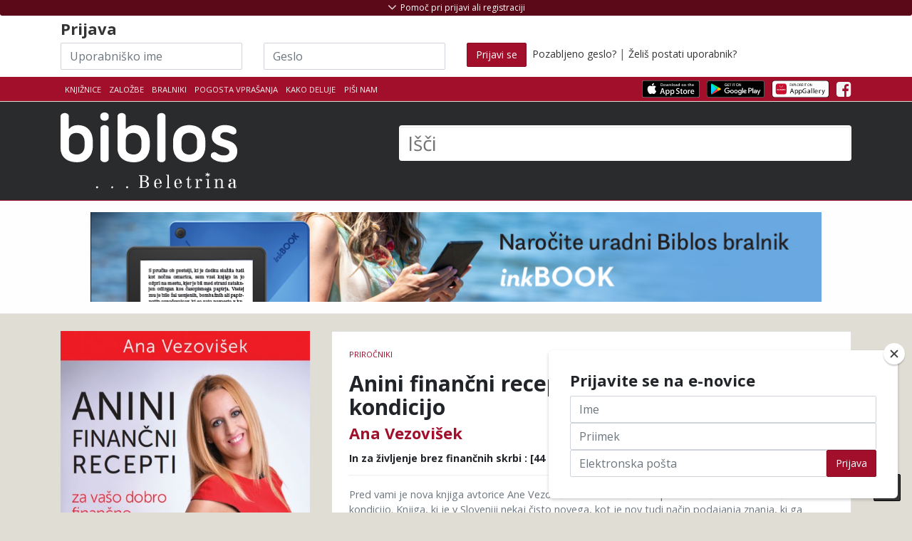

--- FILE ---
content_type: text/html; charset=UTF-8
request_url: https://www.biblos.si/isbn/9789619385166
body_size: 20163
content:
<!DOCTYPE html>
<html lang="sl">
<head>
    <title>Ana Vezovišek: Anini finančni recepti: za vašo dobro finančno kondicijo</title>
    <meta charset="utf-8">

    <meta name="description" content="Biblos - izposoja in prodaja eKnjig">
    <meta name="author" content="Založba Beletrina">

            <meta name="viewport" content="width=device-width, initial-scale=1.0">
    
        <link rel="stylesheet" href="https://stackpath.bootstrapcdn.com/bootstrap/4.5.0/css/bootstrap.min.css" integrity="sha384-9aIt2nRpC12Uk9gS9baDl411NQApFmC26EwAOH8WgZl5MYYxFfc+NcPb1dKGj7Sk" crossorigin="anonymous">

        <link href="https://maxcdn.bootstrapcdn.com/font-awesome/4.7.0/css/font-awesome.min.css" rel="stylesheet">

    
    
        <link href="/assets/css/theme-style.min.css?v=2.2" rel="stylesheet">

        <link href="/css/3rd-party/easy-autocomplete.min.css" rel="stylesheet">
    <link href="/css/3rd-party/easy-autocomplete.themes.min.css" rel="stylesheet">

        


    
            
                <link href="/css/custom-style.min.css?v=2.2" rel="stylesheet">
    
    
        
    
    <!-- Le fav and touch icons - @todo: fill with your icons or remove -->
    <link rel="shortcut icon" href="/img/icons/favicon.png">
    <link rel="apple-touch-icon" sizes="114x114" href="/img/icons/114x114.png">
    <link rel="apple-touch-icon" sizes="72x72" href="/img/icons/72x72.png">
    <link rel="apple-touch-icon" href="/apple-touch-icon.png">
    <link href='//fonts.googleapis.com/css?family=Open+Sans:400,700,300&subset=latin-ext' rel='stylesheet' type='text/css'>
    <link href='//fonts.googleapis.com/css?family=Rambla&subset=latin-ext' rel='stylesheet' type='text/css'>
        
    <!--Plugin: Retina.js (high def image replacement) - @see: http://retinajs.com/-->
    <script defer src="//cdnjs.cloudflare.com/ajax/libs/retina.js/1.3.0/retina.min.js"></script>

                <script async src="https://www.googletagmanager.com/gtag/js?id=G-HD38BE50HK"></script>
    <script>
        window.dataLayer = window.dataLayer || [];
        function gtag(){dataLayer.push(arguments);}
        gtag('js', new Date());
        gtag('config', 'G-HD38BE50HK');

                        gtag('set', {'user_logged_in': false});
        gtag('set', {'user_id': '-1'});
        
                        gtag('set', {'is_biblos_account_user': false});
        
                        gtag('set', {'is_library_user': false});
        

                
                    </script>
            <!-- Facebook Pixel Code -->
    <script>
        !function(f,b,e,v,n,t,s)
        {if(f.fbq)return;n=f.fbq=function(){n.callMethod?
          n.callMethod.apply(n,arguments):n.queue.push(arguments)};
            if(!f._fbq)f._fbq=n;n.push=n;n.loaded=!0;n.version='2.0';
            n.queue=[];t=b.createElement(e);t.async=!0;
            t.src=v;s=b.getElementsByTagName(e)[0];
            s.parentNode.insertBefore(t,s)}(window, document,'script',
          'https://connect.facebook.net/en_US/fbevents.js');
        fbq('init', '473387043287774');
        fbq('track', 'PageView');
    </script>
    <noscript>
        <img height="1" width="1" src="https://www.facebook.com/tr?id=473387043287774&ev=PageView&noscript=1"/>
    </noscript>
    <!-- End Facebook Pixel Code -->
</head>

<!-- ======== @Region: body ======== -->
<body class="page page-index header-dark page-header-dark navbar-layout-default">
    
<div id="fb-root"></div>
<script>(function (d, s, id) {
        var js, fjs = d.getElementsByTagName(s)[0];
        if (d.getElementById(id)) return;
        js = d.createElement(s);
        js.id = id;
        js.src = "//connect.facebook.net/sl_SI/all.js#xfbml=1";
        fjs.parentNode.insertBefore(js, fjs);
    }(document, 'script', 'facebook-jssdk'));</script>


<!-- @plugin: page loading indicator, delete to remove loader -->

<a id="#top" href="#content" class="sr-only">Skoči na vsebino</a>

<!-- ======== @Region: #header ======== -->
<div id="header">
    <div class="d-flex flex-column-reverse">
                        <div data-toggle="sticky" id="sticky-header">
            
            <!--Header & Branding region-->
            <div class="header">
                <!-- all direct children of the .header-inner element will be vertically aligned with each other you can override all the behaviours using the flexbox utilities (flexbox.htm) All elements with .header-brand & .header-block-flex wrappers will automatically be aligned inline & vertically using flexbox, this can be overridden using the flexbox utilities (flexbox.htm) Use .header-block to stack elements within on small screen & "float" on larger screens use .flex-first or/and .flex-last classes to make an element show first or last within .header-inner or .headr-block elements -->
                <div class="container">
                    <!--branding/logo -->
                    <div class="row">
                        <div class="col-md-5" id="main-logo-wrapper">
                            <a class="header-brand-text" href="/" title="Domov">
                            <span class="h1">
                                                                                                        <img src="/img/biblos/biblos-logo.svg" alt="Biblos logo" aria-hidden="true">
                                                                        <span class="visually-hidden">Biblos</span>
                                                            </span>
                            </a>
                            <div class="header-divider d-none d-md-block"></div>
                                                    </div>
                                                <!-- other header content -->
                        <div class="col-md-7">
                            <div class="search-huge">
                                <form method="get" id="searchform" action="/rezultati-iskanja">
                                    <label for="q" class="visually-hidden">Išči</label>
                                                                            <input type="text" class="field" name="q" id="q" aria-label="Išči" placeholder="Išči" autocomplete="off">
                                        <button type="submit" class="visually-hidden">Išči</button>
                                                                    </form>
                            </div>
                                                    </div>

                    </div>
                                    </div>
            </div>
        </div>

        <!--Header upper region-->
        <div class="header-upper">

            <!-- all direct children of the .header-inner element will be vertically aligned with each other you can override all the behaviours using the flexbox utilities (flexbox.htm) All elements with .header-brand & .header-block-flex wrappers will automatically be aligned inline & vertically using flexbox, this can be overridden using the flexbox utilities (flexbox.htm) Use .header-block to stack elements within on small screen & "float" on larger screens use .flex-first or/and .flex-last classes to make an element show first or last within .header-inner or .headr-block elements -->
            <div class="header-inner container">
                <!--user menu-->
                <div class="header-block-flex flex-first mr-auto mb-3 mb-md-0">
                    <nav class="nav nav-sm header-block-flex">
                        <a class="nav-link text-xs text-uppercase " href="/knjiznice">Knjižnice</a>
                                                    <a class="nav-link text-xs text-uppercase " href="/zalozbe">Založbe</a>
                            <a class="nav-link text-xs text-uppercase " href="/bralnik/">Bralniki</a>
                                                                        <a class="nav-link text-xs text-uppercase d-none d-sm-block" href="/pogosta-vprasanja">Pogosta vprašanja</a>
                        <a class="nav-link text-xs text-uppercase " href="/kako-deluje">Kako deluje</a>
                                                <a class="nav-link text-xs text-uppercase " href="mailto:info@biblos.si">Piši nam</a>
                        
                        
                                                                                            </nav>

                    
                    <!--language menu-->
                                    </div>
                <!--social media icons-->
                <div class="nav nav-icons header-block flex-last pt-3-sm">
                    <a href="https://apps.apple.com/us/app/biblos/id6467762825" target="_blank" class="nav-link">
                                                <img src="/img/icons/apps/Download_on_the_App_Store_Badge.svg" class="img-store-badge" alt="Prenesi iz Apple App trgovine">
                    </a>
                    <a href="https://play.google.com/store/apps/details?id=com.inkbook.biblos&amp;hl=sl" target="_blank" class="nav-link">
                                                <img src="/img/icons/apps/Get_it_on_Google_play.svg" class="img-store-badge" alt="Prenesi iz Android Google Play trgovine">
                    </a>
                    <a href="https://appgallery.huawei.com/#/app/C102361931" target="_blank" class="nav-link">
                        <img src="/img/icons/apps/Explore_it_in_Huawei_AppGallery.svg" class="img-store-badge" alt="Prenesi iz Huawei AppGallery">
                    </a>
                                                                                            <a href="https://www.facebook.com/biblos.si" class="nav-link" aria-hidden="true"> <i class="fa fa-facebook-square icon-1x" aria-hidden="true"></i> <span class="sr-only">Facebook</span> </a>
                                                                    
                                                        </div>
            </div>
        </div>

        <div id="header-shopping_cart-container" class="header-top-container" style="display:none;">
    <!--Show/hide trigger for #hidden-header -->
    <div class="container">
        <div class="row">
            <div class="col-12">
                <h4><span class="h4-red">Košarica</span> <span style="font-weight: normal">(<span id="header-shopping_cart-number_of_books">0 knjig</span> / <span id="header-shopping_cart-cart_sum">0,00</span> €)</span></h4>
            </div>
        </div>
        <div class="row" id="header-shopping-basket-wrapper" style="display:none;">
            <div class="col-12 mt-2">
                <ul class="header-book-list header-book-basket" id="header-shopping-basket">
                                    </ul>
                <div id="button-header-cart-pay-wrapper" style="display: none">
                    <a href="/kosarica" role="button" class="btn btn-primary btn-large" id="button-header-cart-pay">Na blagajno <i class="fa fa-shopping-cart"></i></a>
                </div>
            </div>
        </div>
    </div>
</div>

                    <div id="header-login-container" class="header-top-container">
    <!--Show/hide trigger for #hidden-header -->
    <div class="container mt-4">
        <div id="header-hidden-link" class="header-visible-link">
            <a id="header-hidden-link-a" href="#" title="Pomoč pri prijavi ali registraciji" class="show-hide" data-toggle="show-hide" data-target=".header-hidden"><i aria-hidden="true"></i> <span>Pomoč pri prijavi ali registraciji</span></a>
        </div>
        <form class="row pt-4 pt-md-1" id="loginform" action="/login" method="post">
            <div class="col-md-12">
                <h3>
                    Prijava                </h3>
            </div>
            <div class="col-md-3 col-sm-3">
                <label for="username" class="visually-hidden">Uporabniško ime</label>
                <input name="username" type="text" class="input-block-level inline-el form-control" placeholder="Uporabniško ime" id="login-input-username" autocomplete="off" style="background-image: url(&quot;[data-uri]&quot;); cursor: auto;" aria-label="Uporabniško ime" data-toggle="tooltip" data-placement="bottom" title="Akronim vaše knjižnice in vaša članska številka brez presledkov">
            </div>
            <div class="col-md-3 col-sm-3">
                <label for="password" class="visually-hidden">Geslo</label>
                <input name="password" type="password" class="input-block-level inline-el form-control" placeholder="Geslo" id="login-input-password" autocomplete="off" style="background-image: url(&quot;[data-uri]&quot;); cursor: auto;" aria-label="Geslo" data-toggle="tooltip" data-placement="bottom" title="Geslo za storitev Moja knjižnica v sistemu Cobiss, ki ste ga dobili v knjižnici">
            </div>
            <div class="col-md-6 col-sm-6">
                <button class="btn btn-primary" type="submit" ><span class="d-none d-md-block">Prijavi se</span><i class="d-block d-lg-none fa fa-sign-in"></i></button>
                &nbsp;<a href="/pozabljeno-geslo" ">Pozabljeno geslo?</a> | <a href="/postani-uporabnik" >Želiš postati uporabnik?</a>
            </div>
        </form>
    </div>
</div>
        
        <div class="header-hidden collapse">
            <div class="header-hidden-inner container">
                <div class="row mt-5">
                                            <div class="col-sm-5">
                            
                            <h3>IZPOSOJA E-KNJIG V KNJIŽNICI</h3>
                            <p>
                                Za izposojo elektronskih knjig potrebujete uporabniško ime in geslo, ki ju dobite v svoji knjižnici.</p>
                            <p>
                                <strong>Uporabniško ime</strong> je sestavljeno iz dveh delov, ki ju vpišete skupaj brez presledkov:<br>
                                1. akronim vaše knjižnice in<br>
                                2. številka vaše knjižnične članske številke.<br></p>
                            <p>Spodaj izberite svojo knjižnico, vpišite člansko številko in preverite kakšno je vaše uporabniško ime.
                            </p>
                            <p>
                                <strong>Geslo</strong> za dostop do vaše e-knjižnice Biblos je enako geslu za storitev Moja knjižnica v sistemu Cobiss, ki ste ga dobili v knjižnici. Če gesla še nimate, zanj zaprosite v vaši knjižnici.
                            </p>
                            <select name="library_code" id="library-acronym-select" class="form-control" style="width: 100%;" aria-label="Izberi akronim knjižnice">
                                <option value="" selected="selected">Izberite knjižnico</option>
                                                                    <option value="SIKAJD">Ajdovščina - Lavričeva knjižnica Ajdovščina (SIKAJD)</option>
                                                                    <option value="SIKBRE">Brežice - Knjižnica Brežice (SIKBRE)</option>
                                                                    <option value="SIKCE">Celje - Osrednja knjižnica Celje (SIKCE)</option>
                                                                    <option value="SIKCER">Cerknica - Knjižnica Jožeta Udoviča Cerknica (SIKCER)</option>
                                                                    <option value="SIKCRN">Črnomelj - Knjižnica Črnomelj (SIKCRN)</option>
                                                                    <option value="SIKDOM">Domžale - Knjižnica Domžale (SIKDOM)</option>
                                                                    <option value="SIKDRA">Dravograd - Knjižnica Dravograd (SIKDRA)</option>
                                                                    <option value="SIKGRD">Gornja Radgona - Javni zavod knjižnica Gornja Radgona (SIKGRD)</option>
                                                                    <option value="SIKGRS">Grosuplje - Mestna knjižnica Grosuplje (SIKGRS)</option>
                                                                    <option value="SIKHRA">Hrastnik - Knjižnica Antona Sovreta Hrastnik (SIKHRA)</option>
                                                                    <option value="SIKIDR">Idrija - Mestna knjižnica in čitalnica Idrija (SIKIDR)</option>
                                                                    <option value="SIKILB">Ilirska Bistrica - Knjižnica Makse Samsa, Ilirska Bistrica (SIKILB)</option>
                                                                    <option value="SIKIZO">Izola - Mestna knjižnica Izola - Biblioteca civica di Isola (SIKIZO)</option>
                                                                    <option value="SIKJES">Jesenice - Občinska knjižnica Jesenice (SIKJES)</option>
                                                                    <option value="SIKKAM">Kamnik - Knjižnica Franceta Balantiča Kamnik (SIKKAM)</option>
                                                                    <option value="SIKKOC">Kočevje - Knjižnica Kočevje (SIKKOC)</option>
                                                                    <option value="SIKKP">Koper - Capodistria - Osrednja knjižnica Srečka Vilharja Koper (SIKKP)</option>
                                                                    <option value="SIKKR">Kranj - Mestna knjižnica Kranj (SIKKR)</option>
                                                                    <option value="SIKKRS">Krško - Valvasorjeva knjižnica Krško (SIKKRS)</option>
                                                                    <option value="SIKLAS">Laško - Knjižnica Laško (SIKLAS)</option>
                                                                    <option value="SIKLNT">Lenart - Knjižnica Lenart (SIKLNT)</option>
                                                                    <option value="SIKLND">Lendava - Lendva - Knjižnica - Kulturni center Lendava - Lendvai Könyvtár és Kulturális Központ (SIKLND)</option>
                                                                    <option value="SIKLIT">Litija - Knjižnica Litija (SIKLIT)</option>
                                                                    <option value="MKL">Ljubljana - Mestna knjižnica Ljubljana (MKL)</option>
                                                                    <option value="PEFLJ">Ljubljana - Pedagoška fakulteta, Ljubljana (PEFLJ)</option>
                                                                    <option value="NUK">Ljubljana - Narodna in univerzitetna knjižnica (NUK)</option>
                                                                    <option value="KSSMS">Ljubljana - Knjižnica slepih in slabovidnih Minke Skaberne (KSSMS)</option>
                                                                    <option value="SIKLJT">Ljutomer - Splošna knjižnica Ljutomer (SIKLJT)</option>
                                                                    <option value="SIKLOG">Logatec - Knjižnica Logatec (SIKLOG)</option>
                                                                    <option value="UKM">Maribor - Univerzitetna knjižnica Maribor (UKM)</option>
                                                                    <option value="SIKMB">Maribor - Mariborska knjižnica (SIKMB)</option>
                                                                    <option value="SKMED">Medvode - Knjižnica Medvode (SKMED)</option>
                                                                    <option value="SIKMET">Metlika - Ljudska knjižnica Metlika (SIKMET)</option>
                                                                    <option value="SIKMOZ">Mozirje - Osrednja knjižnica Mozirje (SIKMOZ)</option>
                                                                    <option value="SIKMS">Murska Sobota - Pokrajinska in študijska knjižnica, Murska Sobota (SIKMS)</option>
                                                                    <option value="SIKNG">Nova Gorica - Goriška knjižnica Franceta Bevka (SIKNG)</option>
                                                                    <option value="SIKNM">Novo mesto - Knjižnica Mirana Jarca Novo mesto (SIKNM)</option>
                                                                    <option value="SIKORM">Ormož - Knjižnica Franca Ksavra Meška Ormož (SIKORM)</option>
                                                                    <option value="SIKPIR">Piran - Mestna knjižnica Piran (SIKPIR)</option>
                                                                    <option value="SIKPOS">Postojna - Knjižnica Bena Zupančiča Postojna (SIKPOS)</option>
                                                                    <option value="SIKPT">Ptuj - Knjižnica Ivana Potrča Ptuj (SIKPT)</option>
                                                                    <option value="SIKRDL">Radlje ob Dravi - Knjižnica Radlje ob Dravi (SIKRDL)</option>
                                                                    <option value="SIKRDV">Radovljica - Knjižnica A. T. Linharta (SIKRDV)</option>
                                                                    <option value="SIKRA">Ravne na Koroškem - Koroška osrednja knjižnica dr. Franca Sušnika, Ravne na Koroškem (SIKRA)</option>
                                                                    <option value="SIKRIB">Ribnica - Knjižnica Miklova hiša (SIKRIB)</option>
                                                                    <option value="SIKRSL">Rogaška Slatina - Knjižnica Rogaška Slatina (SIKRSL)</option>
                                                                    <option value="SIKSNT">Šentjur - Knjižnica Šentjur (SIKSNT)</option>
                                                                    <option value="SIKSEV">Sevnica - Knjižnica Sevnica (SIKSEV)</option>
                                                                    <option value="SIKSEZ">Sežana - Kosovelova knjižnica, Sežana (SIKSEZ)</option>
                                                                    <option value="SIKSKL">Škofja Loka - KIT Škofja Loka (SIKSKL)</option>
                                                                    <option value="SIKSG">Slovenj Gradec - Knjižnica Ksaverja Meška, Slovenj Gradec (SIKSG)</option>
                                                                    <option value="SIKSBI">Slovenska Bistrica - Knjižnica Josipa Vošnjaka Slovenska Bistrica (SIKSBI)</option>
                                                                    <option value="SIKSKN">Slovenske Konjice - Splošna knjižnica Slovenske Konjice (SIKSKN)</option>
                                                                    <option value="SIKSMA">Šmarje pri Jelšah - Knjižnica Šmarje pri Jelšah (SIKSMA)</option>
                                                                    <option value="SIKTO">Tolmin - Knjižnica Cirila Kosmača Tolmin (SIKTO)</option>
                                                                    <option value="SIKTRB">Trbovlje - Knjižnica Toneta Seliškarja Trbovlje (SIKTRB)</option>
                                                                    <option value="SIKTRE">Trebnje - Knjižnica Pavla Golie Trebnje (SIKTRE)</option>
                                                                    <option value="SIKTRZ">Tržič - Knjižnica dr. Toneta Pretnarja (SIKTRZ)</option>
                                                                    <option value="SIKVEL">Velenje - Knjižnica Velenje (SIKVEL)</option>
                                                                    <option value="SIKVRH">Vrhnika - Cankarjeva knjižnica Vrhnika (SIKVRH)</option>
                                                                    <option value="SIKZAG">Zagorje ob Savi - Knjižnica Mileta Klopčiča Zagorje ob Savi (SIKZAG)</option>
                                                                    <option value="SIKZAL">Žalec - Medobčinska splošna knjižnica Žalec (SIKZAL)</option>
                                                            </select>
                            <input type="number" class="form-control" placeholder="Članska številka" id="membership-number" autocomplete="off" style="background-image: url(&quot;[data-uri]&quot;); cursor: auto;" aria-label="Članska številka">
                            <div class="text-center mb-2" style="width: 100%;"><i class="fa fa-arrow-down" aria-hidden="true"></i></div>
                            <span class="pt-2 mr-1">Vaše uporabniško ime je: </span><span id="generated-username" aria-label="Generirano uporabniško ime"></span>

                            <div class="d-block d-md-none" style="height: 50px;"></div>
                        </div>
                        <div class="col-sm-2">
                        </div>
                        <div class="col-sm-5">                                                        <h3>NAKUP E-KNJIG</h3>
                            <p>Za nakup e-knjig si ustvarite Biblos račun. Knjige na klik čakajo na vas.</p>
                            <a class="btn btn-primary btn-sm" href="/ustvari-biblos-racun" data-html="true" data-toggle="tooltip" title="Za še bolj bogato uporabniško izkušnjo vam je sedaj na voljo Biblos račun z enostavnejšo in enotno prijavo za izposojo in nakup. Hkrati omogoča dostop do naprednih vsebin (obogaten prikaz podatkov o knjigi, možnost obveščanja o novostih in personalizirana priporočila). Biblos račun si lahko ustvarite tukaj.">Ustvari Biblos račun <i class="fa fa-long-arrow-right" aria-hidden="true"></i></a>
                            <!--
                            Za še bogatejšo uporabniško izkušnjo vam je sedaj na voljo Biblos račun z enostavnejšo enotno prijavo za izposojo in nakup. Hkrati omogoča dostop do naprednih vsebin (obogaten prikaz podatkov o knjigi, možnost obveščanja o novostih in personalizirana priporočila). Biblos račun si lahko ustvarite tukaj.
                            -->
                        </div>
                                    </div>
            </div>
        </div>
    </div>
</div>

<div id="content" name="content">

    <!-- ======== @Region: #page-header ======== -->
                                    
                <div id="page-header" class="py-3 my-0">
    <div class="container clearfix">
        <div class="row" id="full-banner-row">
            <div class="col-12 p-0 m-0 text-center">
                                <a href="https://www.biblos.si/bralnik">
                                <img style="max-width: 90%;" src="/img/banner/inkbook.jpg" alt="Naročite svoj Inkbook e-bralnik">
                                </a>
                            </div>
        </div>
    </div>
</div>
    
                        
    <h1 class="visually-hidden">
                            Ana Vezovišek            : Anini finančni recepti: za vašo dobro finančno kondicijo
    </h1>

    <!-- ======== @Region: #content ======== -->
    <div id="content" class="pt-4 pt-lg-4 pb-lg-0">
        <div class="container">
            <!-- Product view -->
            <div class="row">

                <div class="col-12 col-md-8 order-2 order-md-2">
                    <h2 class="visually-hidden">Podrobnosti knjige</h2>
                    <div class="card product-card mb-4">
                        <!-- Ribbon -->
                        
                        <!-- Content -->
                        <div class="card-block p-4 pos-relative">
                            <!-- Product details -->
                            <p class="text-muted text-uppercase text-xs mb-2 float-left" id="book-detail-category">
                                                                                                    <a href="/kategorija/prirocniki" class="text-primary">Priročniki</a>                                                            </p>

                            <!--
                            <div class=" text-right float-right" id="book-detail-rating">
                                                                <div class="btn-toolbar float-right" role="toolbar" aria-label="Ocenjevanje knjige">
                                    <div class="btn-group" role="group" aria-label="First group">
                                        <button type="button" role="button" class="btn btn-secondary" data-toggle="tooltip" data-placement="top" title="Všeč mi je" data-original-title="Všeč mi je"><i class="fa fa-thumbs-o-up" aria-hidden="true"></i></button>
                                                                                <button type="button" role="button" class="btn btn-disabled btn-primary" data-toggle="tooltip" data-placement="top" title="Ni mi všeč" data-original-title="Ni mi všeč"><i class="fa fa-thumbs-down" aria-hidden="true"></i></button>
                                    </div>
                                </div>
                                <p class="my-0 text-xs">Ocena: 78% | 15 ocen</p>
                            </div>
                            -->

                            <div class="clearfix"></div>

                            <span class="h2 card-title mb-2 mt-2 d-block" id="book-detail-title">
                                Anini finančni recepti: za vašo dobro finančno kondicijo
                            </span>
                            <span class="h3 d-block" id="book-detail-author">
                                                                    <a href="/avtor?q=Ana Vezovišek">Ana Vezovišek</a>                                                            </span>
                            <h5 class="mt-3">In za življenje brez finančnih skrbi : [44 receptov in 33 resničnih zgodb z rešitvami]</h5>
                                                        <hr class="my-3 hr-grey"/>
                            <p class="text-muted text-sm">Pred vami je nova knjiga avtorice Ane Vezovišek Anini finančni recepti – za vašo dobro finančno kondicijo. Knjiga, ki je v Sloveniji nekaj čisto novega, kot je nov tudi način podajanja znanja, ki ga avtorica tako rada uporablja. In ker je že njena prva knjiga Na pomoč! Kako naj ravnam z denarjem? številnim Slovencem spremenila življenje, je napočil čas, da preda novo znanje, nove izkušnje in nove zgodbe, in to na malce drugačen način. S finančnimi recepti.</p>
                            <hr class="my-3 mb-5 hr-grey"/>
                            <!-- Cart options/links -->
                                                        
                            <div class="row">
                                <div class="col-sm-6 col-12">
                                    <div class="p-0 m-0">
                                        <table width="100%" class="table table-sm table-striped mb-0 table table-hover bib-book-details-properties text-sm" id="book-detail-table">
                                            <colgroup>
                                                <col span="1" style="width: 40%;">
                                                <col span="1" style="width: 60%;">
                                            </colgroup>
                                            <thead>
                                            <tr>
                                                <th>Lastnost</th>
                                                <th>Vrednost</th>
                                            </tr>
                                            </thead>
                                            <tbody>
                                            <tr>
                                                <td>Založba</td>
                                                <td><a href="/zalozba/130016" target="_blank">Vezovišek &amp; Partnerji</a></td>
                                            </tr>
                                                                                                                                                                                                                                                                                                                        <tr>
                                                    <td>Leto izdaje</td>
                                                    <td>2020</td>
                                                </tr>
                                                                                                                                        <tr>
                                                    <td>Strani</td>
                                                    <td>216</td>
                                                </tr>
                                                                                        <tr>
                                                <td>Jezik</td>
                                                <td>slovenski</td>
                                            </tr>
                                            <tr>
                                                <td>Tip datoteke</td>
                                                <td>epub</td>
                                            </tr>
                                            <tr>
                                                <td>ISBN</td>
                                                <td>9789619385166</td>
                                            </tr>
                                            </tbody>
                                        </table>
                                    </div>
                                </div>
                                                                <div class="col-sm-6 col-12" id="copies-available-table">
                                                                            <h4>Izvodov na voljo:</h4><br class="hiden-md-up">
                                        <ul class="list-group">
                                            <li class="list-group-item list-group-item-success"><strong>Prost</strong></li>
                                            <li class="list-group-item list-group-item-success"><strong>Prost</strong></li>
                                            <li class="list-group-item list-group-item-success"><strong>Prost</strong></li>
                                            <li class="list-group-item list-group-item-danger flex-column align-items-start">
                                                <div class="d-flex w-100 justify-content-between">
                                                    <h4 class="mb-1">Zaseden</h4>
                                                                                                    </div>
                                                <p class="mb-1">Še 3 dni 35 min in 6 sekund</p>
                                                <button role="button" class="btn btn-sm btn-primary"><i class="fa fa-envelope" aria-hidden="true"></i> Opomni me ko bo prost</button>
                                            </li>
                                        </ul>
                                                                    </div>
                            </div>
                        </div>
                    </div>
                </div>

                <div class="col-12 col-md-4 order-1 order-md-1 mb-4">
                    <h2 class="visually-hidden">Pokukaj v knjigo</h2>
                    <div class="book-cell-wrapper book-cell-wrapper-book-details preview-available" id="book-cover" data-filetype="epub" data-isbn="9789619385166" data-product_id="134420" data-author="Ana Vezovišek" data-title="Anini finančni recepti: za vašo dobro finančno kondicijo" data-price="20,99">
                                                                                                <figure class="book-cell-figure">
                            <a href="javascript:;" title="Pokukaj v knjigo ...">
                                <img src="https://www.biblos.si/uploads/images/r_900_700/9789619385166.jpg" title="Naslovnica knjige:Ana Vezovišek - Anini finančni recepti: za vašo dobro finančno kondicijo" alt="Ana Vezovišek: Anini finančni recepti: za vašo dobro finančno kondicijo" alt="Naslovnica knjige:Ana Vezovišek - Anini finančni recepti: za vašo dobro finančno kondicijo" alt="Ana Vezovišek: Anini finančni recepti: za vašo dobro finančno kondicijo">
                            </a>
                            <figcaption>Ana Vezovišek: Anini finančni recepti: za vašo dobro finančno kondicijo</figcaption>
                                                        
                                                                                                                                                                                                                                                                                                                                                                                <div class="book-cell-figure-preview">
                                    <span class="badge text-white">Pokukaj v knjigo ...</span>
                                </div>
                                                    </figure>
                        <div class="book-buttons-below">
                                                                    <a data-toggle="modal" data-target="#loanModal" href="/loan/9789619385166?buy=1" role="button" class="btn btn-bookbuy btn-book pull-left btn-primary" aria-label="" title="Dodaj knjigo v košarico" id="loanBook_9789619385166">Kupi</a>
                                        <a data-toggle="modal" data-target="#loanModal" href="/loan/9789619385166" role="button" class="btn btn-bookloan btn-book pull-right btn-secondary" aria-label="Izposodi si knjigo" title="Izposodi si knjigo" id="loanBook_9789619385166">Izposodi</a>
            </div>
                    </div>
                </div>
            </div>
            <div class="row">
                                    <div class="col-12">
                        <hr class="hr-grey">
                    </div>
                    <div class="col-12">
                        <h2>Dolg opis</h2>
                        <p><p class="MsoNormal" style="text-align:justify;">S pomočjo 44-ih finančnih
receptov ter s pomočjo 33-ih resničnih zgodb z rešitvami, vam bo avtorica
pokazala, kako si »skuhati« same dobre reči. Na primer življenje brez
finančnega stresa in kreditov, dobro pokojnino ali pa morda nov avto (no, o tem
ali je smotrno kupovati novega, v enem od receptov) … »Bodimo enostavno to kar
smo. Ne ozirajmo se na to kaj imajo drugi. To nas ne bo osrečilo, ker to nismo mi,
ampak so to oni-drugi.” Ana Vezovišek</p>



<p class="MsoNormal" style="text-align:justify;">Knjiga obravnava eno izmed tem o
kateri tako težko spregovorimo – DENAR. Je obvezno branje za vse, ki želijo, da
bi jim šlo finančno bistveno bolje, kot jim gre, pa jih doslej nihče ni naučil,
kako ravnati z denarjem.</p>



<p class="MsoNormal" style="text-align:justify;">Se tudi vam zdi, da ne glede na
višino vaše plače, denarja ni nikoli dovolj? Imate kredit, limit, kreditno
kartico, kartico zvestobe najljubšemu trgovcu – na računu pa minus? Potem
potrebujete spremembo.</p>

</p>
                    </div>
                            </div>
        </div>


                <!-- /container -->
        <hr class="mt-6 mb-0"/>
        <div class="bg-faded py-5">
            <!-- Related Products -->
            <div class="container py-4">
                                <h2 class="text-center text-uppercase font-weight-bold my-0">
                    Povezane knjige                </h2>
                <hr class="mb-3 w-50 mx-auto"/>
                <div class="row mt-3 justify-content-center" id="book-details-connected-books">
                                            <div style="" class="col-6 col-sm-4 col-md-3 col-lg-2 book-cell-wrapper" data-isbn="9789617208115" data-product_id="138274" data-author="Alberto Villoldo" data-title="Sanjanje in pogum" data-price="23,99">
            <figure style="position: relative" class="book-cell-figure">
                                                        <a href="/isbn/9789617208115">
            <img src="https://www.biblos.si/uploads/images/r_900_700/9789617208115.jpg" title="Alberto Villoldo: Sanjanje in pogum" alt="Alberto Villoldo: Sanjanje in pogum" alt="Alberto Villoldo: Sanjanje in pogum" alt="Alberto Villoldo: Sanjanje in pogum">
        </a>
        <figcaption>Alberto Villoldo: Sanjanje in pogum</figcaption>
                                                                                                                </figure>
                    <div class="book-buttons-below">
                                                                    <a data-toggle="modal" data-target="#loanModal" href="/loan/9789617208115?buy=1" role="button" class="btn btn-bookbuy btn-book pull-left btn-primary" aria-label="" title="Dodaj knjigo v košarico" id="loanBook_9789617208115">Kupi</a>
                                        <a data-toggle="modal" data-target="#loanModal" href="/loan/9789617208115" role="button" class="btn btn-bookloan btn-book pull-right btn-secondary" aria-label="Izposodi si knjigo" title="Izposodi si knjigo" id="loanBook_9789617208115">Izposodi</a>
            </div>
            <a href="/isbn/9789617208115" class="book-details-link">
        <div class="book-details">
            <div class="book-author">Alberto Villoldo</div>
            <div class="book-title">Sanjanje in pogum</div>
        </div>
    </a>
</div>
                                            <div style="" class="col-6 col-sm-4 col-md-3 col-lg-2 book-cell-wrapper" data-isbn="9789619428290" data-product_id="138232" data-author="Mateja A. Kegel" data-title="Izgorelost in panični napadi: z dobrimi odnosi nad izzive sodobnega časa" data-price="18,99">
            <figure style="position: relative" class="book-cell-figure">
                                                        <a href="/isbn/9789619428290">
            <img src="https://www.biblos.si/uploads/images/r_900_700/9789619428290.jpg" title="Mateja A. Kegel: Izgorelost in panični napadi: z dobrimi odnosi nad izzive sodobnega časa" alt="Mateja A. Kegel: Izgorelost in panični napadi: z dobrimi odnosi nad izzive sodobnega časa" alt="Mateja A. Kegel: Izgorelost in panični napadi: z dobrimi odnosi nad izzive sodobnega časa" alt="Mateja A. Kegel: Izgorelost in panični napadi: z dobrimi odnosi nad izzive sodobnega časa">
        </a>
        <figcaption>Mateja A. Kegel: Izgorelost in panični napadi: z dobrimi odnosi nad izzive sodobnega časa</figcaption>
                                                                                                                </figure>
                    <div class="book-buttons-below">
                                                                    <a data-toggle="modal" data-target="#loanModal" href="/loan/9789619428290?buy=1" role="button" class="btn btn-bookbuy btn-book pull-left btn-primary" aria-label="" title="Dodaj knjigo v košarico" id="loanBook_9789619428290">Kupi</a>
                                        <a data-toggle="modal" data-target="#loanModal" href="/loan/9789619428290" role="button" class="btn btn-bookloan btn-book pull-right btn-secondary" aria-label="Izposodi si knjigo" title="Izposodi si knjigo" id="loanBook_9789619428290">Izposodi</a>
            </div>
            <a href="/isbn/9789619428290" class="book-details-link">
        <div class="book-details">
            <div class="book-author">Mateja A. Kegel</div>
            <div class="book-title">Izgorelost in panični napadi: z dobrimi odnosi nad izzive sodobnega časa</div>
        </div>
    </a>
</div>
                                            <div style="" class="col-6 col-sm-4 col-md-3 col-lg-2 book-cell-wrapper" data-isbn="9789617225136" data-product_id="138185" data-author="Janja Vidmar" data-title="Velika pustolovščina" data-price="21,99">
            <figure style="position: relative" class="book-cell-figure">
                                                        <a href="/isbn/9789617225136">
            <img src="https://www.biblos.si/uploads/images/r_900_700/9789617225136.jpg" title="Janja Vidmar: Velika pustolovščina" alt="Janja Vidmar: Velika pustolovščina" alt="Janja Vidmar: Velika pustolovščina" alt="Janja Vidmar: Velika pustolovščina">
        </a>
        <figcaption>Janja Vidmar: Velika pustolovščina</figcaption>
                                                                                                                </figure>
                    <div class="book-buttons-below">
                                                                    <a data-toggle="modal" data-target="#loanModal" href="/loan/9789617225136?buy=1" role="button" class="btn btn-bookbuy btn-book pull-left btn-primary" aria-label="" title="Dodaj knjigo v košarico" id="loanBook_9789617225136">Kupi</a>
                                        <a data-toggle="modal" data-target="#loanModal" href="/loan/9789617225136" role="button" class="btn btn-bookloan btn-book pull-right btn-secondary" aria-label="Izposodi si knjigo" title="Izposodi si knjigo" id="loanBook_9789617225136">Izposodi</a>
            </div>
            <a href="/isbn/9789617225136" class="book-details-link">
        <div class="book-details">
            <div class="book-author">Janja Vidmar</div>
            <div class="book-title">Velika pustolovščina</div>
        </div>
    </a>
</div>
                                            <div style="" class="col-6 col-sm-4 col-md-3 col-lg-2 book-cell-wrapper" data-isbn="9789617208092" data-product_id="138147" data-author="Alberto Villoldo" data-title="Štiri poti" data-price="19,99">
            <figure style="position: relative" class="book-cell-figure">
                                                        <a href="/isbn/9789617208092">
            <img src="https://www.biblos.si/uploads/images/r_900_700/9789617208092.jpg" title="Alberto Villoldo: Štiri poti" alt="Alberto Villoldo: Štiri poti" alt="Alberto Villoldo: Štiri poti" alt="Alberto Villoldo: Štiri poti">
        </a>
        <figcaption>Alberto Villoldo: Štiri poti</figcaption>
                                                                                                                </figure>
                    <div class="book-buttons-below">
                                                                    <a data-toggle="modal" data-target="#loanModal" href="/loan/9789617208092?buy=1" role="button" class="btn btn-bookbuy btn-book pull-left btn-primary" aria-label="" title="Dodaj knjigo v košarico" id="loanBook_9789617208092">Kupi</a>
                                        <a data-toggle="modal" data-target="#loanModal" href="/loan/9789617208092" role="button" class="btn btn-bookloan btn-book pull-right btn-secondary" aria-label="Izposodi si knjigo" title="Izposodi si knjigo" id="loanBook_9789617208092">Izposodi</a>
            </div>
            <a href="/isbn/9789617208092" class="book-details-link">
        <div class="book-details">
            <div class="book-author">Alberto Villoldo</div>
            <div class="book-title">Štiri poti</div>
        </div>
    </a>
</div>
                                            <div style="" class="col-6 col-sm-4 col-md-3 col-lg-2 book-cell-wrapper" data-isbn="9789617205275" data-product_id="138118" data-author="Neli Vintar" data-title="Jasna pot - Z vetrom v laseh" data-price="15,99">
            <figure style="position: relative" class="book-cell-figure">
                                                        <a href="/isbn/9789617205275">
            <img src="https://www.biblos.si/uploads/images/r_900_700/9789617205275.jpg" title="Neli Vintar: Jasna pot - Z vetrom v laseh" alt="Neli Vintar: Jasna pot - Z vetrom v laseh" alt="Neli Vintar: Jasna pot - Z vetrom v laseh" alt="Neli Vintar: Jasna pot - Z vetrom v laseh">
        </a>
        <figcaption>Neli Vintar: Jasna pot - Z vetrom v laseh</figcaption>
                                                                                                                </figure>
                    <div class="book-buttons-below">
                                                                    <a data-toggle="modal" data-target="#loanModal" href="/loan/9789617205275?buy=1" role="button" class="btn btn-bookbuy btn-book pull-left btn-primary" aria-label="" title="Dodaj knjigo v košarico" id="loanBook_9789617205275">Kupi</a>
                                        <a data-toggle="modal" data-target="#loanModal" href="/loan/9789617205275" role="button" class="btn btn-bookloan btn-book pull-right btn-secondary" aria-label="Izposodi si knjigo" title="Izposodi si knjigo" id="loanBook_9789617205275">Izposodi</a>
            </div>
            <a href="/isbn/9789617205275" class="book-details-link">
        <div class="book-details">
            <div class="book-author">Neli Vintar</div>
            <div class="book-title">Jasna pot - Z vetrom v laseh</div>
        </div>
    </a>
</div>
                                            <div style="" class="col-6 col-sm-4 col-md-3 col-lg-2 book-cell-wrapper" data-isbn="9789612621759" data-product_id="138104" data-author="Mirko Pečarič" data-title="Vademekum slovenske javne uprave" data-price="39,99">
            <figure style="position: relative" class="book-cell-figure">
                                                        <a href="/isbn/9789612621759">
            <img src="https://www.biblos.si/uploads/images/r_900_700/9789612621759.jpg" title="Mirko Pečarič: Vademekum slovenske javne uprave" alt="Mirko Pečarič: Vademekum slovenske javne uprave" alt="Mirko Pečarič: Vademekum slovenske javne uprave" alt="Mirko Pečarič: Vademekum slovenske javne uprave">
        </a>
        <figcaption>Mirko Pečarič: Vademekum slovenske javne uprave</figcaption>
                                                                                                                </figure>
                    <div class="book-buttons-below">
                                                                    <a data-toggle="modal" data-target="#loanModal" href="/loan/9789612621759?buy=1" role="button" class="btn btn-bookbuy btn-book pull-left btn-primary" aria-label="" title="Dodaj knjigo v košarico" id="loanBook_9789612621759">Kupi</a>
                                        <a data-toggle="modal" data-target="#loanModal" href="/loan/9789612621759" role="button" class="btn btn-bookloan btn-book pull-right btn-secondary" aria-label="Izposodi si knjigo" title="Izposodi si knjigo" id="loanBook_9789612621759">Izposodi</a>
            </div>
            <a href="/isbn/9789612621759" class="book-details-link">
        <div class="book-details">
            <div class="book-author">Mirko Pečarič</div>
            <div class="book-title">Vademekum slovenske javne uprave</div>
        </div>
    </a>
</div>
                                    </div>
            </div>
                    </div>
        
                <!-- /container -->
                                                

    </div>
    <!-- /#content -->

        <div id="swiper-container" style="display:none;">
        <div class="swiper-wrapper" id="reflow-container">
        </div>
        <!-- Add Pagination -->
        <div class="swiper-pagination"></div>
        <!-- Add Arrows -->
        <div class="swiper-button-next" role="button" aria-label="Na naslednjo stran"><i class="fa fa-chevron-right" aria-hidden="true"></i></div>
        <div class="swiper-button-prev" role="button" aria-label="Na prejšnjo stran"><i class="fa fa-chevron-left" aria-hidden="true"></i></div>

        <button id="swiper-plus" class="btn btn-primary btn-rounded" role="button" aria-label="Povečaj velikost črk"><i class="fa fa-plus fa-lg" aria-hidden="true"></i></button>
        <button id="swiper-minus" class="btn btn-primary btn-rounded" role="button" aria-label="Zmanjšaj velikost črk"><i class="fa fa-minus fa-lg" aria-hidden="true"></i></button>
        <button id="swiper-close" class="btn btn-primary btn-rounded" role="button" aria-label="Zapri predogled vsebine knjige"><i class="fa fa-times fa-lg" aria-hidden="true"></i></button>

        <div style="left:50%; top:50%; position: absolute; z-index: 100000000" id="swiper-loader">
            <i class="fa fa-spinner fa-spin fa-4x" aria-hidden="true"></i>
        </div>
    </div>
</div>

<!-- loan and buy modal -->
<div class="modal fade jpanel-menu-exclude" id="loanModal" tabindex="-1" role="dialog" aria-labelledby="loanModalLabel" aria-hidden="true">
    <div class="modal-dialog" role="document">
        <div class="modal-content">

        </div>
    </div>
</div>
<div class="modal fade jpanel-menu-exclude" id="buyModal" tabindex="-1" role="dialog" aria-labelledby="loadModalLabel" aria-hidden="true">
    <div class="modal-dialog" role="document">
        <div class="modal-content">
            <div class="modal-header">
                <h4 class="modal-title">
                    Nakup
                </h4>
                <button type="button" class="close" data-dismiss="modal" aria-label="Zapri"> <span aria-hidden="true">&times;</span> </button>
            </div>
            <div class="modal-body"> ... </div>
            <div class="modal-footer">
                                <button type="button" class="btn btn-primary btn-action-button">Kupi</button>
            </div>
        </div>
    </div>
</div>

<!-- login modal -->
<div class="modal fade jpanel-menu-exclude" id="loginModal" tabindex="-1" role="dialog" aria-labelledby="loginModalLabel" aria-hidden="true">
    <div class="modal-dialog" role="document">
        <div class="modal-content">
            <div class="modal-header">
                <h4 class="modal-title">
                    Prijava                </h4>
                <button type="button" class="close" data-dismiss="modal" aria-label="Zapri"> <span aria-hidden="true">&times;</span> </button>
            </div>
            <div class="modal-body"><span class="error-message">Prijava ni bila uspešna, poskusi znova</span></div>
            <div class="modal-footer">
                <button type="button" class="btn btn-secondary" data-dismiss="modal" id="load-modal-close-button">Zapri</button>
                            </div>
        </div>
    </div>
</div>

<!-- general purpuse modal -->
<div class="modal fade jpanel-menu-exclude" id="loadModal" tabindex="-1" role="dialog" aria-labelledby="loadModalLabel" aria-hidden="true">
    <div class="modal-dialog" role="document">
        <div class="modal-content">
            <div class="modal-header">
                <h4 class="modal-title" id="myModalLabel">

                </h4>
                <button type="button" class="close" data-dismiss="modal" aria-label="Zapri"> <span aria-hidden="true">&times;</span> </button>
            </div>
            <div class="modal-body"> </div>
            <div class="modal-footer">
                <button type="button" class="btn btn-secondary" data-dismiss="modal" id="load-modal-close-button">Zapri</button>
                            </div>
        </div>
    </div>
</div>


    
<!-- ======== @Region: #footer ======== -->
<footer id="footer" class="p-0">
    <div class="container pt-6 pb-5">
        <h2 class="visually-hidden">Noga</h2>
        <div class="row">
            <div class="col-md-4 mb-sm-4">
                <h3 class="h4 text-uppercase text-white">
                    O Biblosu                </h3>
                <p>Biblos ponuja izposojo in prodajo e-knjig. Sodeluje z založbami in knjižnicami.</p>
                                    <p>Plačilne storitve Biblosa zagotavljata <a href="http://www.paypal.com" target="_blank">PayPal.com</a> in <a href="https://www.bankart.si/" target="_blank">Bankart</a>.<br>
                                    </p>
                <a href="http://www.paypal.com" target="_blank"><img src="/img/paypal.png" alt="Paypal logo"></a>
                            </div>

            <div class="col-md-3 mb-sm-4">
                <!--@todo: replace with company contact details-->
                <h3 class="h4 text-uppercase text-white">
                    Potrebuješ pomoč?                </h3>

                
                                <address>
                    <ul class="list-unstyled">
                        <li>
                            <abbr title="Delovni čas"><i class="fa fa-clock-o fa-fw"></i></abbr>
                            pon. – pet. / 9h do 16h
                        </li>
                        <li>
                            <abbr title="Telefon"><i class="fa fa-phone fa-fw"></i></abbr>
                            <a href="tel:+38612003705">01 200 37 05</a>
                        </li>
                        <li>
                            <abbr title="E-pošta"><i class="fa fa-envelope fa-fw"></i></abbr>
                            <a href="mailto:info@biblos.si">info@biblos.si</a>
                        </li>
                        <li>
                            <abbr title="Ulica in hišna številka"><i class="fa fa-home fa-fw"></i></abbr>
                            Beletrina, Neubergerjeva ulica 30, 1000 Ljubljana
                        </li>
                                            </ul>
                </address>
                                                <div class="block service-block">
                    <!--          <h3>BIBLOS išče avtorje</h3>-->
                    <h4 class="text-uppercase text-white">
                        Pretvorba knjig v e-obliko                    </h4>
                    <p>Nudimo svetovanje in pomoč pri <a href="/pretvorba-knjig-v-eknjigo">pretvorbi vaših knjig</a> v standardne e-knjižne formate po ugodni ceni.</p>
                </div>
                
            </div>
                                    <div class="col-md-1 mb-sm-4">
                            </div>
                                    <div class="col-md-4">
                                <h3 class="h4 text-uppercase text-white">Povežimo se!</h3>
                <p>Prijava na e-novice</p>
                <!-- Begin Mailchimp Signup Form -->
                <div id="mc_embed_signup" style="margin-bottom: 40px;">
                    <form action="https://beletrina.us18.list-manage.com/subscribe/post?u=6c671b436c5d0de9e4d3ae4ff&amp;id=b666b6ceca" method="post" id="mc-embedded-subscribe-form" name="mc-embedded-subscribe-form" class="validate" target="_blank" novalidate>
                        <div class="mc-field-group">
                            <input type="text" value="" name="FNAME" class="form-control" id="mce-FNAME" placeholder="Ime">
                        </div>

                        <div class="mc-field-group">
                            <input type="text" value="" name="LNAME" class="form-control" id="mce-LNAME" placeholder="Priimek">
                        </div>

                        <div id="mc_embed_signup_scroll" class="input-group">
                            <label for="mce-EMAIL" class="sr-only" id="formNewsletterTitle">Prijavi se na novice</label>
                            <input type="email" value="" name="EMAIL" class="email form-control" id="mce-EMAIL" placeholder="Elektronska pošta" required aria-labelledby="formNewsletterTitle">

                            <!-- real people should not fill this in and expect good things - do not remove this or risk form bot signups-->
                            <div style="position: absolute; left: -5000px;" aria-hidden="true"><input type="text" name="b_6c671b436c5d0de9e4d3ae4ff_b666b6ceca" tabindex="-1" value=""></div>
                            <button type="submit"  name="subscribe" id="mc-embedded-subscribe" class="button btn btn-primary">Prijava</button>

                            <!-- add group to know they are from biblos -->
                            <div class="mc-field-group input-group" style="position: absolute; left: -5000px;">
                                <strong>Source </strong>
                                <ul><li><input type="radio" value="2" name="group[1662]" id="mce-group[1662]-1662-0" checked="checked"><label for="mce-group[1662]-1662-0">Biblos.si</label></li>
                                    <li><input type="radio" value="4" name="group[1662]" id="mce-group[1662]-1662-1"><label for="mce-group[1662]-1662-1">Beletrina.si</label></li>
                                </ul>
                            </div>
                        </div>

                        <div hidden="true"><input type="hidden" name="tags" value="40247"></div>
                    </form>
                </div>
                

                                <h3 class="h4 text-uppercase text-white">
                    Najdi nas na Facebooku                </h3>
                <div class="block footer-facebook-like-box">
                    <div class="fb-like-box" data-href="http://www.facebook.com/pages/Biblos/553073541405457"
                         data-width="370" data-height="250" data-show-faces="true" data-stream="false"
                         data-show-border="false" data-header="false"></div>
                </div>
                            </div>
            
                    </div>
    </div>

    </div>
    <hr class="my-0 hr-blank op-2"/>
    <!--@todo: replace with company copyright details-->
    <div class="bg-inverse-dark text-sm py-3">
        <div class="container">
            <div class="row">
                <div class="col-md-8">
                    <p class="mb-0">Za Biblos skrbi neprofitni zavod <a href="http://www.zalozba.org/">Beletrina</a> | Vse pravice pridržane                            2013-2026 ©</p>
                </div>
                <div class="col-md-4">
                    <ul class="list-inline footer-links float-md-right mb-0">
                        <li class="list-inline-item"><a href="/piskotki">Piškotki</a></li>
                                                <li class="list-inline-item"><a href="/pogoji-poslovanja">Pogoji poslovanja</a></li>
                                            </ul>
                </div>
            </div>
            <a href="#top" class="btn btn-icon btn-inverse pos-fixed pos-b pos-r mr-3 mb-3 scroll-state-hidden d-none d-md-block" title="Nazaj na vrh" data-scroll="scroll-state"><i class="fa fa-chevron-up" aria-hidden="true"></i><span class="visually-hidden">Nazaj na vrh</span> </a>
        </div>
    </div>
</footer>

    <div id="mailchimpModal" class="mc-modal" data-dojo-attach-point="modalContainer" style="display: block; opacity: 1;">
    <div class="mc-closeModal" data-action="close-mc-modal" data-dojo-attach-point="modalClose" onclick="$('#mailchimpModal').fadeOut();"></div>
    <div class="mc-layout__modalContent">

        <h3 style="margin-bottom: 10px;">Prijavite se na e-novice</h3>

        <div id="mc_embed_signup2">
            <form action="https://beletrina.us18.list-manage.com/subscribe/post?u=6c671b436c5d0de9e4d3ae4ff&amp;id=b666b6ceca" method="post" id="mc-embedded-subscribe-form" name="mc-embedded-subscribe-form" class="validate" target="_blank" novalidate>
                <div class="mc-field-group">
                    <input type="text" value="" name="FNAME" class="form-control" id="mce-FNAME" placeholder="Ime">
                </div>

                <div class="mc-field-group">
                    <input type="text" value="" name="LNAME" class="form-control" id="mce-LNAME" placeholder="Priimek">
                </div>

                <div id="mc_embed_signup_scroll" class="input-group">
                                        <input type="email" value="" name="EMAIL" class="email form-control" id="mce-EMAIL" placeholder="Elektronska pošta" required aria-labelledby="formNewsletterTitle">

                    <!-- real people should not fill this in and expect good things - do not remove this or risk form bot signups-->
                    <div style="position: absolute; left: -5000px;" aria-hidden="true"><input type="text" name="b_6c671b436c5d0de9e4d3ae4ff_b666b6ceca" tabindex="-1" value=""></div>
                    <button type="submit" name="subscribe" id="mc-embedded-subscribe" class="button btn btn-primary">Prijava</button>

                    <!-- add group to know they are from biblos -->
                    <div class="mc-field-group input-group" style="position: absolute; left: -5000px;">
                        <strong>Source </strong>
                        <ul>
                            <li><input type="radio" value="2" name="group[1662]" id="mce-group[1662]-1662-0" checked="checked"><label for="mce-group[1662]-1662-0">Biblos.si</label></li>
                            <li><input type="radio" value="4" name="group[1662]" id="mce-group[1662]-1662-1"><label for="mce-group[1662]-1662-1">Beletrina.si</label></li>
                        </ul>
                    </div>
                </div>

                <div hidden="true"><input type="hidden" name="tags" value="40247"></div>
            </form>
        </div>
    </div>
</div>

</div>

<style type="text/css">
    #mailchimpModal {
        /*
        position: fixed;
        bottom: 30px;
        right: 30px;
        margin: 0;
        background: white;
        border-radius: 20px;
        box-shadow: 0px 2px 2px 0px rgba(0, 0, 0, 0.2)
        */
    }

    /* Generic CSS for slide-in popup*/

    .mc-modal-bg {
        /* don't show modal bg for desktop */
        display: none !important;
        position: fixed;
        left: 0;
        top: 0;
        z-index: 9995;
        height: 100%;
        width: 100%;
        background: #000;
        background-color: #000;
        animation: 1s opacityFade cubic-bezier(.35, .57, .4, .89);
        opacity: .65;
    }

    @keyframes opacityFade {
        from {
            opacity: 0;
        }
        to {
            opacity: .65;
        }
    }

    .mc-layout__modalContent {
        height: 100%;
        box-shadow: 0 2px 4px 0 rgba(0, 0, 0, 0.2);
        display: block;
        background: #FFFFFF;
        border-radius: 6px;
        /*overflow-y: auto;*/
        overflow-y: hidden;
        overflow-x: hidden;
        position: relative;
        padding: 30px;
        -webkit-overflow-scrolling: touch; /* Fix iOS scrolling bug */
    }

    .mc-layout__modalContent iframe {
        display: block;
    }

    .mc-closeModal {
        width: 30px;
        height: 30px;
        background-color: #fff;
        border-radius: 100%;
        box-shadow: 0px 2px 2px 0px rgba(0, 0, 0, 0.2);
        cursor: pointer;
        position: absolute;
        right: -10px;
        top: -10px;
        z-index: 2;
    }

    .mc-closeModal:before, .mc-closeModal:after {
        background-color: #414141;
        content: '';
        position: absolute;
        left: 14px;
        height: 14px;
        top: 8px;
        width: 2px;
    }

    .mc-closeModal:before {
        transform: rotate(45deg);
    }

    .mc-closeModal:after {
        transform: rotate(-45deg);
    }

    /* Box sizing for all elements inside mc-modal */
    .mc-modal * {
        box-sizing: border-box;
    }

    /* Modal basic styles */
    .mc-modal {
        display: none;
        /* Set higher than avg top nav index */
        z-index: 9999;
        position: fixed;
        background: transparent;
        /* Stuff for slide-in format */
        bottom: 20px;
        right: 20px;
        width: 490px;
        animation: 500ms slideIn cubic-bezier(.35, .57, .4, .89);
    }

    @keyframes slideIn {
        from {
            right: -650px;
        }
        to {
            right: 20px;
        }
    }

    .mc-modal--close {
        animation: 500ms slideOut cubic-bezier(.35, .57, .4, .89);
    }

    @keyframes slideOut {
        from {
            right: 20px;
        }
        to {
            right: -650px;
        }
    }

    /* Banner styles for mobile users */
    .mc-banner {
        visibility: hidden;
        /* Set lower than mc-modal */
        z-index: 9998;
        box-shadow: 0 3px 6px rgba(0, 0, 0, 0.2);
        background-color: white;
        width: 100%;
        position: fixed;
        top: 0;
        left: 0;
    }

    /* Media Queries */

    /* Hide modal and show optimized banner if mobile */
    @media only screen and (max-width: 768px) {
        .mc-modal, .mc-modal-bg {
            visibility: hidden;
        }

        .mc-modal {
            display: none;
            /* Move the modal to the back */
            z-index: 9998;
            position: fixed;
            top: 0;
            left: 0;
            right: 0;
            width: 100% !important;
            height: 100%;
            background: transparent;
        }

        .mc-banner {
            visibility: visible;
            /* Move the banner to the front */
            z-index: 9999;
        }

        .mc-modal-bg {
            /* show modal bg for mobile */
            display: block !important;
        }

        .mc-layout__modalContent {
            border-radius: 0;
            max-height: 100% !important;
        }

        .mc-closeModal {
            background-color: rgba(255, 255, 255, 0.8);
            box-shadow: none;
            right: 10px;
            top: 10px;
        }

    }

    /* Media query when sliding in on desktop */
    @media only screen and (min-width: 768px) {
        .mc-layout__modalContent {
            /* enable scrollbar beyond 480px height */
            max-height: 480px !important;
        }
    }


</style>


<!--jQuery 1.12.4 via CDN -->
<script src="//cdnjs.cloudflare.com/ajax/libs/jquery/1.12.4/jquery.min.js"></script>

<!-- Tether 1.1.1 via CDN, needed for Bootstrap Tooltips & Popovers -->
<script defer src="//cdnjs.cloudflare.com/ajax/libs/tether/1.4.0/js/tether.min.js"></script>

<!-- Latest PopperJS via CDN -->
<script src="https://cdnjs.cloudflare.com/ajax/libs/popper.js/1.12.9/umd/popper.min.js" integrity="sha384-ApNbgh9B+Y1QKtv3Rn7W3mgPxhU9K/ScQsAP7hUibX39j7fakFPskvXusvfa0b4Q" crossorigin="anonymous"></script>

<!-- Bootstrap 4.1.3 JS via CDN -->
<script src="//stackpath.bootstrapcdn.com/bootstrap/4.5.0/js/bootstrap.min.js" integrity="sha384-OgVRvuATP1z7JjHLkuOU7Xw704+h835Lr+6QL9UvYjZE3Ipu6Tp75j7Bh/kR0JKI" crossorigin="anonymous"></script>


<!-- JS plugins required on all pages NOTE: Additional non-required plugins are loaded ondemand as of AppStrap 2.5 -->
<!--Custom scripts mainly used to trigger libraries/plugins -->
<script defer src="/assets/js/script.min.js"></script>

<!--Custom scripts -->
<script defer src="/js/all_scripts.min.js"></script>

<script defer src="/bundles/fosjsrouting/js/router.js"></script>
<script defer src="/js/routing?callback=fos.Router.setData"></script>

<script>
    $(document).ready(function() {
        /**
         * AUTOSUGGEST / start
         */

            //V1
            // var searchUrl = Routing.generate('json_search_results', {
            // 'q': 'is-not-defined'
            // });

            //V2
        var searchUrl = '/json/search-results';
        var options = {
            url: function (phrase) {
                return searchUrl + "?q=" + phrase;
            },
            getValue: "name",
            listLocation: "items",
            matchResponseProperty: "inputPhrase",
            template: {
                type: "custom",
                method: function (value, item) {
                    var book_link = Routing.generate('book', {isbn: item.isbn});
                    // return "<a href='" + item.url + "'><figure><img src='" + item.icon + "' /></figure><div class='autosuggest-text-wrapper'><span class='autosuggest-author'>" + item.author + "</span><span class='autosuggest-name'>" + value + "</span></div></a>";
                    return "<a href='" + book_link + "'><figure><img src='" + item.icon + "' alt='" + item.name + "' /></figure><div class='autosuggest-text-wrapper'><span class='autosuggest-author'>" + item.author + "</span><span class='autosuggest-name'>" + value + "</span></div></a>";
                }
            },
            list: {
                onChooseEvent: function(event) {
                    var index = parseInt($("#q").getSelectedItemIndex());
                    var li = $("#eac-container-q").find("li").eq(index);

                    window.ga_event_value('Autosuggest', 'select', li.text());

                    // alert(index);
                    // alert(li.find(".autosuggest-author").html());
                    var url = li.find("a").attr("href");
                    window.location.href = url;
                }
            }
        };
        $("#q").easyAutocomplete(options);

        /* resizer */
        $(window).resize(function () {
            var easyContainer = $("div.easy-autocomplete");
            var width = easyContainer.css("width", "auto").width();
            easyContainer.css("width", width);
        });

        /**
         * AUTOSUGGEST / end
         */

        /**
         * TIMER / start
         * When do borrowed books expire in top bar
         */
        if (typeof window.listOfTimerFunctions !== 'undefined') {
            for (var i = 0; i < window.listOfTimerFunctions.length; i++) {
                window.listOfTimerFunctions[i]();
            }
        }
        /**
         * TIMER / end
         */

        window.ga_event = function (category, action, label) {
            try {
                ga('send', 'event', category, action, label);
            } catch (e) {
            }
//            console.log("event - " + category + " / " + action + " / " + label);
                    };

        window.ga_event_numbered = function (category, action, label, number) {
            try {
                ga('send', 'event', category, action, label, number);
            } catch (e) {
            }
//            console.log("event - " + category + " / " + action + " / " + label + " / " + number);
        };
    });
</script>



        <script>
        $(document).ready(function () {
            $('#bookPreviewModal').on("show.bs.modal", function (e) {
                var button = $(e.relatedTarget); //button that triggered the modal
                var url = button.attr("href");
                var modal = $(this);

                //v1
//                $(this).find('.modal-body').load(url);

                //v2
                $.ajax({
                    url: url
                })
                    .done(function (content) {
                        modal.find(".modal-body").html(content);
                    });
            });

                                });
    </script>
    
    <script defer src="https://cdnjs.cloudflare.com/ajax/libs/modernizr/2.8.3/modernizr.min.js"></script>
    <link rel="stylesheet" href="/js-unordered/swiper/css/swiper.min.css">
    <script defer src="/js-unordered/swiper/js/swiper.jquery.min.js"></script>
    <script defer src="//cdnjs.cloudflare.com/ajax/libs/mobile-detect/1.3.6/mobile-detect.js"></script>
    <script defer src="//cdnjs.cloudflare.com/ajax/libs/mobile-detect/1.3.6/mobile-detect-modernizr.js"></script>
    <script type="text/javascript">
        // Load the HTML4 version if there's not CSS transform
        $(document).ready(function () {

            //setting appropriate width and height for container / start
            // if mobile => fullsize
            // if computer => portrait

            var md = new MobileDetect(window.navigator.userAgent);
//        console.log(window.navigator.userAgent);
//        console.log(md.mobile());          // 'Sony'
//        console.log(md.phone());           // 'Sony'
//        console.log(md.tablet());          // null
//        console.log(md.tablet());          // null

            if (md.mobile() !== null) { //desktop
                var containerWidth = parseInt(parseInt($(window).width()) * 0.9);
                var containerHeight = parseInt(parseInt($(window).height()) * 0.9);
                var containerPadding = 5;
                var fontSize = 20;
            } else { //mobile
                var containerWidth = parseInt(parseInt($(window).width()) * 0.6);
                var containerHeight = parseInt(parseInt($(window).height()) * 0.9);
                var containerPadding = 20;
                var fontSize = 30;
            }

//            console.log(containerHeight);
//            console.log(containerPadding);
//            console.log(containerWidth);

            $('<style type="text/css">#reflow-container .container { width:' + containerWidth + 'px !important; height:' + containerHeight + 'px !important;; padding:' + containerPadding + 'px !important;;}</style>').appendTo("head");

            //setting appropriate width and height / end

            window.bookContent = false;

            destroySwiperIfItExists = function () {
                if (window.swiper) {
                    window.swiper.destroy(true, true);
                    $("#reflow-container").html('');
                } else {
//                    console.log("No window swiper yet");
                }
            };

            reflow = function (isbn) {
                if (window.bookContent === false) { //if it is not yet loaded, load it with AJAX
                    var bookApiBookContentURL = Routing.generate('bookapi_book_content', {isbn: isbn, type: "plain"});
//                    console.log(bookApiBookContentURL);
                    $.ajax({
                        url: bookApiBookContentURL
                    })
                        .done(function (bookContent) {
                            window.bookContent = bookContent;
                            reflowText(window.bookContent);
                        });
                } else {
                    reflowText(window.bookContent);
                }
            };

            reflowText = function (bookContent) {

                /*
                 var lines = text.split("\n");

                 var lines_with_words = [];

                 for (var i = 0; i < lines.length; i++) {
                 var words = lines[i].split(" ");
                 lines_with_words[i] = words;
                 }

                 for (var i = 0; i < lines.length; i++) {
                 for (var j = 0; j < lines[i].length; j++) {

                 }
                 }
                 */

                $("#reflow-container").html('<div class="swiper-slide"><div class="container"><div class="inner"></div></div></div>');

                var breaks = [];
                var words = bookContent.split("\n").join("<br><br>");
                words = words.split(" ");

//                console.log("number of words");
//                console.log(words.length);

                var heightOfContainer = $("#reflow-container .container").height();

                for (var i = 0; i < words.length;) {
                    var lastContainer = $("#reflow-container .swiper-slide").last().find(".container");
                    var lastInnerContainer = lastContainer.find(".inner");

                    //lastInnerContainer.css("background", "yellow");

                    lastInnerContainer.append(words[i] + " ");
                    var height = lastInnerContainer.height();

                    if (height > heightOfContainer) {
                        //removing last word
                        var str = lastInnerContainer.html().trim(); //with trim we remove last added " "
                        var lastIndex = str.lastIndexOf(" ");
                        str = str.substring(0, lastIndex);
                        lastInnerContainer.html(str);

                        breaks.push(i - 1);
                        $("#reflow-container").append('<div class="swiper-slide"><div class="container"><div class="inner"></div></div></div>');
                        i = i;
                    } else {
                        i = i + 1;
                    }

                    /*
                     if (i > 1500) {
                     break;
                     }
                     */
                }

                swiperInitialize();
            };

            swiperInitialize = function () {
                $("#swiper-loader").fadeOut(50);
                if (window.swiper) {
                    window.swiper.update();
                    window.swiper.slideTo(0, 0);
                } else {
                    window.swiper = new Swiper('#swiper-container', {
                        pagination: '.swiper-pagination',
                        slidesPerView: 1,
                        effect: 'slide',
                        paginationClickable: true,
                        spaceBetween: 0,
                        keyboardControl: true,
                        nextButton: '.swiper-button-next',
                        prevButton: '.swiper-button-prev',
                        onSlideNextStart: function (swiper) {
                            window.ga_event_numbered('BookPreview', "SlideChange", "Next", swiper.activeIndex);
                        },
                        onSlidePrevStart: function (swiper) {
                            window.ga_event_numbered('BookPreview', "SlideChange", "Prev", swiper.activeIndex);
                        }
                    });
                }
                window.swiperCanClick = true; //enable clicking on swiper again
            };

            window.swiperCanClick = true;

            $("#swiper-plus").on("click", function () {
                if (window.swiperCanClick) {
                    window.swiperCanClick = false;
                    var fontSize = parseInt($("#reflow-container").css("font-size"));
                    fontSize += 3;
//                    console.log(fontSize);
                    $("#reflow-container").css("font-size", fontSize);
                    reflow();
                    window.ga_event('BookPreview', "FontSize", "plus");
                }
//            hideSwiper();
            });

            $("#swiper-minus").on("click", function () {
                if (window.swiperCanClick) {
                    window.swiperCanClick = false;
                    var fontSize = parseInt($("#reflow-container").css("font-size"));
                    fontSize -= 3;
//                    console.log(fontSize);
                    $("#reflow-container").css("font-size", fontSize);
                    reflow();
                    window.ga_event('BookPreview', "FontSize", "minus");
                }
//            showSwiper();
            });

            $("#swiper-close").on("click", function () {
                closeSwiper();
            });


            $("#book-cover.preview-available figure a, #book-cover.preview-available figure .book-cell-figure-preview").on("click", function () {
                var closest = $(this).closest("#book-cover");
                var isbn = closest.data("isbn");
                var author_and_title = closest.data("author") + ": " + closest.data("title");
                window.ga_event('BookPreview', "Open", author_and_title);
                openSwiper(isbn);
            });

            openSwiper = function (isbn) {
                $("body").css("overflow", "hidden");
                $("body").css("overflow-y", "scroll");

                $("#swiper-loader").fadeIn(100);
                $("#swiper-container").fadeIn(
                    "slow", function () {
                        reflow(isbn);
                    }
                );
            };

            closeSwiper = function () {
                $("body").css("overflow", "visible");
                $("body").css("overflow-y", "scroll");

                window.ga_event('BookPreview', "Close", "");

//                window.swiper.destroy();
                $("#swiper-container").fadeOut();
            };

            $(document).keyup(function (e) {
                if (e.keyCode == 27) { // escape key maps to keycode `27`
                    if (window.swiper) {
                        closeSwiper();
                    }
                }
            });


            loadTOC = function () {
                var isbn = $("#book-cover").data("isbn");
                var bookApiBookTOCURL = Routing.generate('bookapi_book_toc', {isbn: isbn});
                $.ajax({
                    url: bookApiBookTOCURL
                })
                    .done(function (bookTOC) {
                        $("#toc-list").html(bookTOC);
                    });
                };

//            loadTOC(); //TODO-lovro uncomment this when finished



            $('body').on("click", "#open-all_toc", function (event) {
                $("#open-all_toc").slideUp();
                $("#toc-wrapper li.hidden").slideDown();
            });

                    });
    </script>

<script type="text/javascript">
    $(function(){
    $("#loginform").submit(function(e) {
        e.preventDefault();
        var url = $(this).attr('action');

        var button = $(this).find('button');
        var buttonSpan = button.children('span');
        var originalHtml = buttonSpan.text();
        buttonSpan.append('<img src="/img/loaders/bouncing-circles.svg" style="padding-left: 6px; height: 20px">')
        button.prop('disabled', true);

        $.ajax({
            type: "POST",
            url: url,
            data: $(this).serialize(),
            success: function(data)
            {
                if (data.success) {
                    location.reload();
                } else {
                                        var modal = $("#loginModal");
                    modal.modal('show');

                    modal.find('.error-message').text(data.message);
                                        
                    button.prop('disabled', false);
                    buttonSpan.text(originalHtml);
                }
            }
        });

    });

    window.hasSeenLoginHelp = false

    $("#header-hidden-link-a").on( "click", function() {
        window.hasSeenLoginHelp = true
    });

        $("#login-input-username").focus(function() {
        if (window.hasSeenLoginHelp === false) {
            window.hasSeenLoginHelp = true
            $("#header-hidden-link-a").click()
        }
    });
    });
    function makeNewLoan(isbn) {
    var url = Routing.generate('newloan');

    var button = $("#loanModal button.btn-action-button");
    var originalHtml = button.text();
    button.html('<span class="d-none d-md-block">' + originalHtml + '<img src="/img/loaders/bouncing-circles.svg" style="padding-left: 6px; height: 15px"></span>')
    button.prop('disabled', true);

    $.ajax({
        type: "POST",
        url: url,
        data: {isbn: isbn},
        success: function (data) {
                        if (data.success) {
                window.ga_event('Loan', "Success", isbn);
                if (data.redirect) {
                    window.location.replace(data.redirect);
                } else {
                    location.reload();
                }
            } else {
                refreshLoanModal(isbn);
                window.ga_event('Loan', "Fail", isbn);

                button.prop('disabled', false);
                button.text(originalHtml);
            }
        }
    });
}

function refreshLoanModal(isbn) {
        }

$(document).ready(function () {
    $('#loanModal').on('show.bs.modal', function (event) {

        var button = $(event.relatedTarget) // Button that triggered the modal
        var urlToLoad = button.attr("href");
        var modal = $(this);

                        
        $.ajax({
            url: urlToLoad,
            success: function (data) {
                modal.find(".modal-content").html(data);
                var object = $('<div/>').html(data); //.contents();
                var loanStatus = object.find('#loan-status').val();
                window.ga_event('LoanModal', "Open", loanStatus);
            }
        });
    });
});
    function addToCart(inLink) {
    if ($(inLink).hasClass("disabled")) {

    } else {
        var productId = $(inLink).parent().parent().data("product_id");
        var url = Routing.generate('addtocart');

        $.ajax({
            type: "POST",
            url: url,
            data: {product_id: productId},
            success: function (data) {
                                if (data.success) {
                    addToCartAnimation(inLink, data.bookNumber, data.bookNumberText, data.cartSum);
                    window.ga_event('Buy', "AddToCart", productId);
                } else {
                    window.ga_event('Buy', "AddToCartError", "");
                }
            }
        });
    }
}


function addTransparentBookToShoppingBasket(isbn, title, author) {
    $("#header-shopping-basket").append('<li data-isbn="' + isbn + '">' +
        '<a href="/book/' + isbn + '" data-html="true" data-title="' + author + '" data-content="' + title + '" data-placement="bottom" data-trigger="hover" class="no-access_popover" data-original-title="">' +
        '<img src="https://www.biblos.si/uploads/images/r_300_300/' + isbn + '.jpg" class="header-book-list-image" alt="' + author + ': ' + title + '">' +
        '</a>' +
        '</li>');
}

function addToCartAnimation(inLink, bookNumber, bookNumberText, cartSum) {

        //show pay-wrapper if bookNumber is 1 or more
        if (bookNumber != 0) {
            $("#button-header-cart-pay-wrapper").slideDown();

            //wrapper(row) of shopping basket
            $("#header-shopping_cart-container").slideDown();
            $("#header-shopping-basket-wrapper").slideDown();
        }

        //blinking of "Košarica"
        $("#header-top-container h4 span").fadeOut({duration: 10}).fadeIn({duration: 300}).fadeOut({duration: 10}).fadeIn({duration: 300});

        //getting source image (the one in the content)
        var sourceBook = $(inLink).parent().parent();
        var sourceImage = sourceBook.find("figure img"); //works on details and in lists
        var sourceOffset = sourceImage.offset();
        var sourceWidth = sourceImage.width();
        var sourceHeight = sourceImage.height();

        //disable buttons on all books with same isbn so they cannot be added again
        $('.book-cell-wrapper[data-isbn="' + sourceBook.data("isbn") + '"]').find(".btn-bookbuy").addClass("disabled").attr("disabled", "disabled");

        //adding "transparent" book to shopping basket
        var isbn = sourceBook.data("isbn");
        var title = sourceBook.data("title");
        var author = sourceBook.data("author");

                addTransparentBookToShoppingBasket(isbn, title, author);

        //getting target image (the one in shopping basket)
        var targetImage = $("#header-shopping-basket").find('li:last-child img'); //selecting last childs css
        var targetOffset = targetImage.offset();
        var targetWidth = targetImage.width();
        var targetHeight = targetImage.height();

                        if (targetWidth == 0) {
            targetWidth = 31;
        }

        targetImage.width(0); //squeeze it to zero width (hide it!)
        targetImage.css("visibility", "hidden");

        //creating animated image, which will be added to body, animated from source to target and then removed
        var animatedImageId = Math.random().toString(36).substring(7);
        $("body").append('<img id="' + animatedImageId + '" src="' + sourceImage.attr("src") + '">');
        var animatedImage = $("#" + animatedImageId);

        //$(targetImage).parents("li").transition({width: targetImage.width(), height: targetImage.height()}); //.width(targetImage.width()).height(targetImage.height());

        window.animationTime = 1500;

        //moving target to the position of source
        animatedImage.css("position", "absolute")
            .css("top", sourceOffset.top)
            .css("max-height", "10000px")
            .css("left", sourceOffset.left)
            .width(sourceWidth).height(sourceHeight)
            .css("z-index", 99999999999999999999);

        //expand image in shopping cart slowly
        targetImage.animate({
            width: targetWidth
        }, window.animationTime, function () {
            targetImage.css("visibility", "visible");
        });

        animatedImage.animate({
            top: targetOffset.top,
            left: targetOffset.left,
            height: targetHeight,
            width: targetWidth,
        }, window.animationTime, function () {
            $(this).css("position", "static").css("top", "").css("left", "").css("height", "80px").css("width", "auto");
            updateShoppingCartDetails(bookNumberText, cartSum);
            $(this).remove();
        });

        var completeCalled = false;
        $("html, body").animate(
            {scrollTop: "0px"},
            window.animationTime,
            function () {
                if (!completeCalled) {
                    completeCalled = true;
                    //alert('this alert will popup once');
                }
            }
        );
}

updateShoppingCartDetails = function(bookNumberText, cartSum) {
    $("#header-shopping_cart-number_of_books").html(bookNumberText)
    $("#header-shopping_cart-cart_sum").html(cartSum)
}


$(function(){
    $("#update_shipping_data_buy_button").click(function(e) {
        e.preventDefault();

        var modal = $("#loadModal");
        modal.modal('show');
        modal.find('.modal-title').text('Dopolni tvoj naslov');
        modal.find('.modal-body').html("<p>Tvoja košarica vsebuje artikel za katerega potrebujemo naslov za dostavo. Prosimo dopolni tvoj naslov v <a href='\/nastavitve'>nastavitvah</a>.</p>");

    });
});
</script>


            <script async src="https://www.googletagmanager.com/gtag/js?id=G-HD38BE50HK"></script>
    <script>
        window.dataLayer = window.dataLayer || [];
        function gtag(){dataLayer.push(arguments);}
        gtag('js', new Date());
        gtag('config', 'G-HD38BE50HK');

                        gtag('set', {'user_logged_in': false});
        gtag('set', {'user_id': '-1'});
        
                        gtag('set', {'is_biblos_account_user': false});
        
                        gtag('set', {'is_library_user': false});
        

                
                    </script>
    
</body>
</html>
